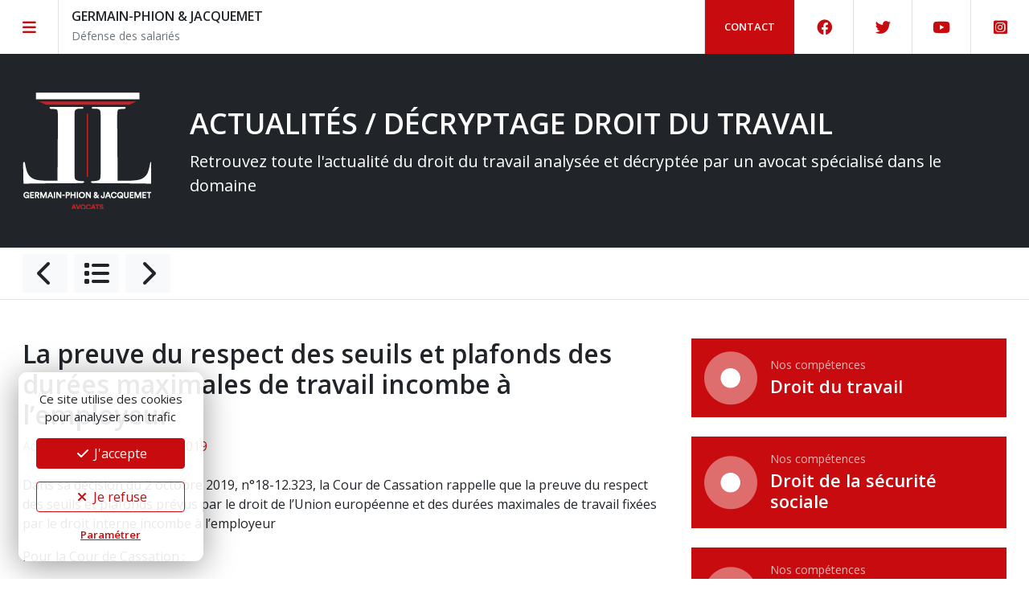

--- FILE ---
content_type: text/html; charset=UTF-8
request_url: https://www.germain-phion-avocat.fr/actualites/la-preuve-du-respect-des-seuils-et-plafonds-des-durees-maximales-de-travail-incombe-a-lemployeur/
body_size: 11108
content:
<!doctype html>
<html lang="fr">
	<head>
		<link rel="dns-prefetch" href="//fonts.googleapis.com" />
		<link rel="preconnect" href="//fonts.googleapis.com" />
		<meta charset="utf-8">
		<meta name="robots" content="index, follow" />
		<meta name="viewport" content="width=device-width, initial-scale=1, maximum-scale=1, minimum-scale=1, user-scalable=no, shrink-to-fit=no">
		<meta name="language" content="fr" />

					<meta name="title" content="La preuve du respect des seuils et plafonds des durées maximales de travail incombe à l’employeur - Germain-Phion & Jacquemet Avocats - Grenoble">
			<title>La preuve du respect des seuils et plafonds des durées maximales de travail incombe à l’employeur - Germain-Phion & Jacquemet Avocats - Grenoble</title>
			<meta property="og:title"content="La preuve du respect des seuils et plafonds des durées maximales de travail incombe à l’employeur - Germain-Phion & Jacquemet Avocats - Grenoble" />
		
					<meta name="description" content="Dans sa décision du 2 octobre 2019, n°18-12.323, la Cour de Cassation rappelle que la preuve du respect des seuils et plafonds prévus par le droit de l’Union européenne et des durées maximales de travail fixées par le droit interne incombe à l’employeur" />
			<meta property="og:description" content="Dans sa décision du 2 octobre 2019, n°18-12.323, la Cour de Cassation rappelle que la preuve du respect des seuils et plafonds prévus par le droit de l’Union européenne et des durées maximales de travail fixées par le droit interne incombe à l’employeur" />
		
		<meta property="og:site_name" content="Germain-Phion & Jacquemet Avocats - Droit du travail et de la sécurité sociale - Grenoble"/>

		<meta property="og:url" content="https://www.germain-phion-avocat.fr/actualites/la-preuve-du-respect-des-seuils-et-plafonds-des-durees-maximales-de-travail-incombe-a-lemployeur/" />
		<meta property="og:type" content="website"/>

					<meta property="og:image" content="https://www.germain-phion-avocat.fr/assets/images/share-og-2021.jpg" />
			<meta property="og:image:width" content="1200" />
			<meta property="og:image:height" content="800" />
				<meta name="twitter:card" content="summary_large_image">

		<link rel="apple-touch-icon" sizes="180x180" href="/assets/favicon-2021/apple-touch-icon.png">
		<link rel="icon" type="image/png" sizes="32x32" href="/assets/favicon-2021/favicon-32x32.png">
		<link rel="icon" type="image/png" sizes="16x16" href="/assets/favicon-2021/favicon-16x16.png">
		<link rel="manifest" href="/assets/favicon-2021/site.webmanifest">
		<link rel="mask-icon" href="/assets/favicon-2021/safari-pinned-tab.svg" color="#333333">
		<meta name="msapplication-TileColor" content="#ffffff">
		<meta name="theme-color" content="#ffffff">

		<link rel="canonical" href="https://www.germain-phion-avocat.fr/actualites/la-preuve-du-respect-des-seuils-et-plafonds-des-durees-maximales-de-travail-incombe-a-lemployeur/" />
		<link rel="alternate" type="application/atom+xml" href="https://www.germain-phion-avocat.fr/feed/" title="Actualités Germain-Phion & Jacquemet Avocats" />

		<link rel="stylesheet" media="all" href="/lib/bootstrap-5.1.3/css/bootstrap.min.css" />
		<link rel="stylesheet" media="all" href="https://fonts.googleapis.com/css?family=Open+Sans:300,300i,400,400i,600,600i,700,700i&display=swap">
		<link rel="stylesheet" media="all" href="/lib/jquery.fancybox-3.5.7/jquery.fancybox.min.css" />
		<link rel="stylesheet" media="all" href="/lib/fontawesome-pro-6.3.0/css/all.min.css" />
		<link rel="stylesheet" media="all" href="/assets/css/public-2021.css?ver=1.0.2" />

		<meta name='robots' content='max-image-preview:large' />
<style id='wp-img-auto-sizes-contain-inline-css' type='text/css'>
img:is([sizes=auto i],[sizes^="auto," i]){contain-intrinsic-size:3000px 1500px}
/*# sourceURL=wp-img-auto-sizes-contain-inline-css */
</style>
<style id='classic-theme-styles-inline-css' type='text/css'>
/*! This file is auto-generated */
.wp-block-button__link{color:#fff;background-color:#32373c;border-radius:9999px;box-shadow:none;text-decoration:none;padding:calc(.667em + 2px) calc(1.333em + 2px);font-size:1.125em}.wp-block-file__button{background:#32373c;color:#fff;text-decoration:none}
/*# sourceURL=/wp-includes/css/classic-themes.min.css */
</style>
<link rel='stylesheet' id='booked-tooltipster-css' href='/wp-content/plugins/booked/assets/js/tooltipster/css/tooltipster.css?ver=3.3.0' type='text/css' media='all' />
<link rel='stylesheet' id='booked-tooltipster-theme-css' href='/wp-content/plugins/booked/assets/js/tooltipster/css/themes/tooltipster-light.css?ver=3.3.0' type='text/css' media='all' />
<link rel='stylesheet' id='booked-animations-css' href='/wp-content/plugins/booked/assets/css/animations.css?ver=2.4.4' type='text/css' media='all' />
<link rel='stylesheet' id='booked-css-css' href='/wp-content/plugins/booked/dist/booked.css?ver=2.4.4' type='text/css' media='all' />
<style id='booked-css-inline-css' type='text/css'>
#ui-datepicker-div.booked_custom_date_picker table.ui-datepicker-calendar tbody td a.ui-state-active,#ui-datepicker-div.booked_custom_date_picker table.ui-datepicker-calendar tbody td a.ui-state-active:hover,body #booked-profile-page input[type=submit].button-primary:hover,body .booked-list-view button.button:hover, body .booked-list-view input[type=submit].button-primary:hover,body div.booked-calendar input[type=submit].button-primary:hover,body .booked-modal input[type=submit].button-primary:hover,body div.booked-calendar .bc-head,body div.booked-calendar .bc-head .bc-col,body div.booked-calendar .booked-appt-list .timeslot .timeslot-people button:hover,body #booked-profile-page .booked-profile-header,body #booked-profile-page .booked-tabs li.active a,body #booked-profile-page .booked-tabs li.active a:hover,body #booked-profile-page .appt-block .google-cal-button > a:hover,#ui-datepicker-div.booked_custom_date_picker .ui-datepicker-header{ background:#c80b0e !important; }body #booked-profile-page input[type=submit].button-primary:hover,body div.booked-calendar input[type=submit].button-primary:hover,body .booked-list-view button.button:hover, body .booked-list-view input[type=submit].button-primary:hover,body .booked-modal input[type=submit].button-primary:hover,body div.booked-calendar .bc-head .bc-col,body div.booked-calendar .booked-appt-list .timeslot .timeslot-people button:hover,body #booked-profile-page .booked-profile-header,body #booked-profile-page .appt-block .google-cal-button > a:hover{ border-color:#c80b0e !important; }body div.booked-calendar .bc-row.days,body div.booked-calendar .bc-row.days .bc-col,body .booked-calendarSwitcher.calendar,body #booked-profile-page .booked-tabs,#ui-datepicker-div.booked_custom_date_picker table.ui-datepicker-calendar thead,#ui-datepicker-div.booked_custom_date_picker table.ui-datepicker-calendar thead th{ background:#262626 !important; }body div.booked-calendar .bc-row.days .bc-col,body #booked-profile-page .booked-tabs{ border-color:#262626 !important; }#ui-datepicker-div.booked_custom_date_picker table.ui-datepicker-calendar tbody td.ui-datepicker-today a,#ui-datepicker-div.booked_custom_date_picker table.ui-datepicker-calendar tbody td.ui-datepicker-today a:hover,body #booked-profile-page input[type=submit].button-primary,body div.booked-calendar input[type=submit].button-primary,body .booked-list-view button.button, body .booked-list-view input[type=submit].button-primary,body .booked-list-view button.button, body .booked-list-view input[type=submit].button-primary,body .booked-modal input[type=submit].button-primary,body div.booked-calendar .booked-appt-list .timeslot .timeslot-people button,body #booked-profile-page .booked-profile-appt-list .appt-block.approved .status-block,body #booked-profile-page .appt-block .google-cal-button > a,body .booked-modal p.booked-title-bar,body div.booked-calendar .bc-col:hover .date span,body .booked-list-view a.booked_list_date_picker_trigger.booked-dp-active,body .booked-list-view a.booked_list_date_picker_trigger.booked-dp-active:hover,.booked-ms-modal .booked-book-appt,body #booked-profile-page .booked-tabs li a .counter{ background:#cc570a; }body #booked-profile-page input[type=submit].button-primary,body div.booked-calendar input[type=submit].button-primary,body .booked-list-view button.button, body .booked-list-view input[type=submit].button-primary,body .booked-list-view button.button, body .booked-list-view input[type=submit].button-primary,body .booked-modal input[type=submit].button-primary,body #booked-profile-page .appt-block .google-cal-button > a,body div.booked-calendar .booked-appt-list .timeslot .timeslot-people button,body .booked-list-view a.booked_list_date_picker_trigger.booked-dp-active,body .booked-list-view a.booked_list_date_picker_trigger.booked-dp-active:hover{ border-color:#cc570a; }body .booked-modal .bm-window p i.fa,body .booked-modal .bm-window a,body .booked-appt-list .booked-public-appointment-title,body .booked-modal .bm-window p.appointment-title,.booked-ms-modal.visible:hover .booked-book-appt{ color:#cc570a; }.booked-appt-list .timeslot.has-title .booked-public-appointment-title { color:inherit; }
/*# sourceURL=booked-css-inline-css */
</style>
<link rel='stylesheet' id='woocommerce-layout-css' href='/wp-content/plugins/woocommerce/assets/css/woocommerce-layout.css?ver=9.6.3' type='text/css' media='all' />
<link rel='stylesheet' id='woocommerce-smallscreen-css' href='/wp-content/plugins/woocommerce/assets/css/woocommerce-smallscreen.css?ver=9.6.3' type='text/css' media='only screen and (max-width: 768px)' />
<link rel='stylesheet' id='woocommerce-general-css' href='/wp-content/plugins/woocommerce/assets/css/woocommerce.css?ver=9.6.3' type='text/css' media='all' />
<style id='woocommerce-inline-inline-css' type='text/css'>
.woocommerce form .form-row .required { visibility: visible; }
/*# sourceURL=woocommerce-inline-inline-css */
</style>
<link rel='stylesheet' id='brands-styles-css' href='/wp-content/plugins/woocommerce/assets/css/brands.css?ver=9.6.3' type='text/css' media='all' />
<link rel='stylesheet' id='booked-wc-fe-styles-css' href='/wp-content/plugins/booked/includes/add-ons/woocommerce-payments//css/frontend-style.css?ver=6.9' type='text/css' media='all' />
<link rel='stylesheet' id='font-awesome-official-css' href='https://use.fontawesome.com/releases/v6.2.1/css/all.css' type='text/css' media='all' integrity="sha384-twcuYPV86B3vvpwNhWJuaLdUSLF9+ttgM2A6M870UYXrOsxKfER2MKox5cirApyA" crossorigin="anonymous" />
<link rel='stylesheet' id='font-awesome-official-v4shim-css' href='https://use.fontawesome.com/releases/v6.2.1/css/v4-shims.css' type='text/css' media='all' integrity="sha384-RreHPODFsMyzCpG+dKnwxOSjmjkuPWWdYP8sLpBRoSd8qPNJwaxKGUdxhQOKwUc7" crossorigin="anonymous" />
<script type="text/javascript" src="/lib/jquery-3.6.0.min.js?ver=3.6.0" id="jquery-js"></script>
<script type="text/javascript" src="/wp-content/plugins/google-analytics-dashboard-for-wp/assets/js/frontend-gtag.min.js?ver=8.11.1" id="exactmetrics-frontend-script-js" async="async" data-wp-strategy="async"></script>
<script data-cfasync="false" data-wpfc-render="false" type="text/javascript" id='exactmetrics-frontend-script-js-extra'>/* <![CDATA[ */
var exactmetrics_frontend = {"js_events_tracking":"true","download_extensions":"zip,mp3,mpeg,pdf,docx,pptx,xlsx,rar","inbound_paths":"[]","home_url":"https:\/\/www.germain-phion-avocat.fr","hash_tracking":"false","v4_id":"G-7W529VGWD7"};/* ]]> */
</script>
<script type="text/javascript" src="/wp-content/plugins/woocommerce/assets/js/jquery-blockui/jquery.blockUI.min.js?ver=2.7.0-wc.9.6.3" id="jquery-blockui-js" defer="defer" data-wp-strategy="defer"></script>
<script type="text/javascript" src="/wp-content/plugins/woocommerce/assets/js/js-cookie/js.cookie.min.js?ver=2.1.4-wc.9.6.3" id="js-cookie-js" defer="defer" data-wp-strategy="defer"></script>
<script type="text/javascript" id="woocommerce-js-extra">
/* <![CDATA[ */
var woocommerce_params = {"ajax_url":"/wp-admin/admin-ajax.php","wc_ajax_url":"/?wc-ajax=%%endpoint%%"};
//# sourceURL=woocommerce-js-extra
/* ]]> */
</script>
<script type="text/javascript" src="/wp-content/plugins/woocommerce/assets/js/frontend/woocommerce.min.js?ver=9.6.3" id="woocommerce-js" defer="defer" data-wp-strategy="defer"></script>
<script type="text/javascript" id="booked-wc-fe-functions-js-extra">
/* <![CDATA[ */
var booked_wc_variables = {"prefix":"booked_wc_","ajaxurl":"https://www.germain-phion-avocat.fr/wp-admin/admin-ajax.php","i18n_confirm_appt_edit":"","i18n_pay":"Are you sure you want to add the appointment to cart and go to checkout?","i18n_mark_paid":"Are you sure you want to mark this appointment as \"Paid\"?","i18n_paid":"Paid","i18n_awaiting_payment":"Awaiting Payment","checkout_page":"https://www.germain-phion-avocat.fr/panier/"};
//# sourceURL=booked-wc-fe-functions-js-extra
/* ]]> */
</script>
<script type="text/javascript" src="/wp-content/plugins/booked/includes/add-ons/woocommerce-payments//js/frontend-functions.js?ver=6.9" id="booked-wc-fe-functions-js"></script>
<script type="text/javascript" src="/lib/bootstrap-5.1.3/js/bootstrap.bundle.min.js?ver=5.1.0" id="bootstrap-js"></script>
<script type="text/javascript" src="/lib/js.cookie.js?ver=2.1.3" id="gow-cookie-js"></script>
<script type="text/javascript" src="/assets/js/cookiechoice-2021.js?ver=1.0.0" id="cookiechoice-js"></script>
<script type="text/javascript" src="/lib/jquery.fancybox-3.5.7/jquery.fancybox.min.js?ver=3.5.7" id="fancybox3-js"></script>
<script type="text/javascript" src="/lib/shave-2.5.7/jquery.shave.min.js?ver=2.5.7" id="shave-js"></script>
<script type="text/javascript" src="/assets/js/public-2021.js?ver=1.0" id="public-js"></script>
	<noscript><style>.woocommerce-product-gallery{ opacity: 1 !important; }</style></noscript>
	<style class='wp-fonts-local' type='text/css'>
@font-face{font-family:Inter;font-style:normal;font-weight:300 900;font-display:fallback;src:url('https://www.germain-phion-avocat.fr/wp-content/plugins/woocommerce/assets/fonts/Inter-VariableFont_slnt,wght.woff2') format('woff2');font-stretch:normal;}
@font-face{font-family:Cardo;font-style:normal;font-weight:400;font-display:fallback;src:url('https://www.germain-phion-avocat.fr/wp-content/plugins/woocommerce/assets/fonts/cardo_normal_400.woff2') format('woff2');}
</style>

	<link rel='stylesheet' id='wc-blocks-style-css' href='/wp-content/plugins/woocommerce/assets/client/blocks/wc-blocks.css?ver=wc-9.6.3' type='text/css' media='all' />
<style id='global-styles-inline-css' type='text/css'>
:root{--wp--preset--aspect-ratio--square: 1;--wp--preset--aspect-ratio--4-3: 4/3;--wp--preset--aspect-ratio--3-4: 3/4;--wp--preset--aspect-ratio--3-2: 3/2;--wp--preset--aspect-ratio--2-3: 2/3;--wp--preset--aspect-ratio--16-9: 16/9;--wp--preset--aspect-ratio--9-16: 9/16;--wp--preset--color--black: #000000;--wp--preset--color--cyan-bluish-gray: #abb8c3;--wp--preset--color--white: #ffffff;--wp--preset--color--pale-pink: #f78da7;--wp--preset--color--vivid-red: #cf2e2e;--wp--preset--color--luminous-vivid-orange: #ff6900;--wp--preset--color--luminous-vivid-amber: #fcb900;--wp--preset--color--light-green-cyan: #7bdcb5;--wp--preset--color--vivid-green-cyan: #00d084;--wp--preset--color--pale-cyan-blue: #8ed1fc;--wp--preset--color--vivid-cyan-blue: #0693e3;--wp--preset--color--vivid-purple: #9b51e0;--wp--preset--gradient--vivid-cyan-blue-to-vivid-purple: linear-gradient(135deg,rgb(6,147,227) 0%,rgb(155,81,224) 100%);--wp--preset--gradient--light-green-cyan-to-vivid-green-cyan: linear-gradient(135deg,rgb(122,220,180) 0%,rgb(0,208,130) 100%);--wp--preset--gradient--luminous-vivid-amber-to-luminous-vivid-orange: linear-gradient(135deg,rgb(252,185,0) 0%,rgb(255,105,0) 100%);--wp--preset--gradient--luminous-vivid-orange-to-vivid-red: linear-gradient(135deg,rgb(255,105,0) 0%,rgb(207,46,46) 100%);--wp--preset--gradient--very-light-gray-to-cyan-bluish-gray: linear-gradient(135deg,rgb(238,238,238) 0%,rgb(169,184,195) 100%);--wp--preset--gradient--cool-to-warm-spectrum: linear-gradient(135deg,rgb(74,234,220) 0%,rgb(151,120,209) 20%,rgb(207,42,186) 40%,rgb(238,44,130) 60%,rgb(251,105,98) 80%,rgb(254,248,76) 100%);--wp--preset--gradient--blush-light-purple: linear-gradient(135deg,rgb(255,206,236) 0%,rgb(152,150,240) 100%);--wp--preset--gradient--blush-bordeaux: linear-gradient(135deg,rgb(254,205,165) 0%,rgb(254,45,45) 50%,rgb(107,0,62) 100%);--wp--preset--gradient--luminous-dusk: linear-gradient(135deg,rgb(255,203,112) 0%,rgb(199,81,192) 50%,rgb(65,88,208) 100%);--wp--preset--gradient--pale-ocean: linear-gradient(135deg,rgb(255,245,203) 0%,rgb(182,227,212) 50%,rgb(51,167,181) 100%);--wp--preset--gradient--electric-grass: linear-gradient(135deg,rgb(202,248,128) 0%,rgb(113,206,126) 100%);--wp--preset--gradient--midnight: linear-gradient(135deg,rgb(2,3,129) 0%,rgb(40,116,252) 100%);--wp--preset--font-size--small: 13px;--wp--preset--font-size--medium: 20px;--wp--preset--font-size--large: 36px;--wp--preset--font-size--x-large: 42px;--wp--preset--font-family--inter: "Inter", sans-serif;--wp--preset--font-family--cardo: Cardo;--wp--preset--spacing--20: 0,44rem;--wp--preset--spacing--30: 0,67rem;--wp--preset--spacing--40: 1rem;--wp--preset--spacing--50: 1,5rem;--wp--preset--spacing--60: 2,25rem;--wp--preset--spacing--70: 3,38rem;--wp--preset--spacing--80: 5,06rem;--wp--preset--shadow--natural: 6px 6px 9px rgba(0, 0, 0, 0.2);--wp--preset--shadow--deep: 12px 12px 50px rgba(0, 0, 0, 0.4);--wp--preset--shadow--sharp: 6px 6px 0px rgba(0, 0, 0, 0.2);--wp--preset--shadow--outlined: 6px 6px 0px -3px rgb(255, 255, 255), 6px 6px rgb(0, 0, 0);--wp--preset--shadow--crisp: 6px 6px 0px rgb(0, 0, 0);}:where(.is-layout-flex){gap: 0.5em;}:where(.is-layout-grid){gap: 0.5em;}body .is-layout-flex{display: flex;}.is-layout-flex{flex-wrap: wrap;align-items: center;}.is-layout-flex > :is(*, div){margin: 0;}body .is-layout-grid{display: grid;}.is-layout-grid > :is(*, div){margin: 0;}:where(.wp-block-columns.is-layout-flex){gap: 2em;}:where(.wp-block-columns.is-layout-grid){gap: 2em;}:where(.wp-block-post-template.is-layout-flex){gap: 1.25em;}:where(.wp-block-post-template.is-layout-grid){gap: 1.25em;}.has-black-color{color: var(--wp--preset--color--black) !important;}.has-cyan-bluish-gray-color{color: var(--wp--preset--color--cyan-bluish-gray) !important;}.has-white-color{color: var(--wp--preset--color--white) !important;}.has-pale-pink-color{color: var(--wp--preset--color--pale-pink) !important;}.has-vivid-red-color{color: var(--wp--preset--color--vivid-red) !important;}.has-luminous-vivid-orange-color{color: var(--wp--preset--color--luminous-vivid-orange) !important;}.has-luminous-vivid-amber-color{color: var(--wp--preset--color--luminous-vivid-amber) !important;}.has-light-green-cyan-color{color: var(--wp--preset--color--light-green-cyan) !important;}.has-vivid-green-cyan-color{color: var(--wp--preset--color--vivid-green-cyan) !important;}.has-pale-cyan-blue-color{color: var(--wp--preset--color--pale-cyan-blue) !important;}.has-vivid-cyan-blue-color{color: var(--wp--preset--color--vivid-cyan-blue) !important;}.has-vivid-purple-color{color: var(--wp--preset--color--vivid-purple) !important;}.has-black-background-color{background-color: var(--wp--preset--color--black) !important;}.has-cyan-bluish-gray-background-color{background-color: var(--wp--preset--color--cyan-bluish-gray) !important;}.has-white-background-color{background-color: var(--wp--preset--color--white) !important;}.has-pale-pink-background-color{background-color: var(--wp--preset--color--pale-pink) !important;}.has-vivid-red-background-color{background-color: var(--wp--preset--color--vivid-red) !important;}.has-luminous-vivid-orange-background-color{background-color: var(--wp--preset--color--luminous-vivid-orange) !important;}.has-luminous-vivid-amber-background-color{background-color: var(--wp--preset--color--luminous-vivid-amber) !important;}.has-light-green-cyan-background-color{background-color: var(--wp--preset--color--light-green-cyan) !important;}.has-vivid-green-cyan-background-color{background-color: var(--wp--preset--color--vivid-green-cyan) !important;}.has-pale-cyan-blue-background-color{background-color: var(--wp--preset--color--pale-cyan-blue) !important;}.has-vivid-cyan-blue-background-color{background-color: var(--wp--preset--color--vivid-cyan-blue) !important;}.has-vivid-purple-background-color{background-color: var(--wp--preset--color--vivid-purple) !important;}.has-black-border-color{border-color: var(--wp--preset--color--black) !important;}.has-cyan-bluish-gray-border-color{border-color: var(--wp--preset--color--cyan-bluish-gray) !important;}.has-white-border-color{border-color: var(--wp--preset--color--white) !important;}.has-pale-pink-border-color{border-color: var(--wp--preset--color--pale-pink) !important;}.has-vivid-red-border-color{border-color: var(--wp--preset--color--vivid-red) !important;}.has-luminous-vivid-orange-border-color{border-color: var(--wp--preset--color--luminous-vivid-orange) !important;}.has-luminous-vivid-amber-border-color{border-color: var(--wp--preset--color--luminous-vivid-amber) !important;}.has-light-green-cyan-border-color{border-color: var(--wp--preset--color--light-green-cyan) !important;}.has-vivid-green-cyan-border-color{border-color: var(--wp--preset--color--vivid-green-cyan) !important;}.has-pale-cyan-blue-border-color{border-color: var(--wp--preset--color--pale-cyan-blue) !important;}.has-vivid-cyan-blue-border-color{border-color: var(--wp--preset--color--vivid-cyan-blue) !important;}.has-vivid-purple-border-color{border-color: var(--wp--preset--color--vivid-purple) !important;}.has-vivid-cyan-blue-to-vivid-purple-gradient-background{background: var(--wp--preset--gradient--vivid-cyan-blue-to-vivid-purple) !important;}.has-light-green-cyan-to-vivid-green-cyan-gradient-background{background: var(--wp--preset--gradient--light-green-cyan-to-vivid-green-cyan) !important;}.has-luminous-vivid-amber-to-luminous-vivid-orange-gradient-background{background: var(--wp--preset--gradient--luminous-vivid-amber-to-luminous-vivid-orange) !important;}.has-luminous-vivid-orange-to-vivid-red-gradient-background{background: var(--wp--preset--gradient--luminous-vivid-orange-to-vivid-red) !important;}.has-very-light-gray-to-cyan-bluish-gray-gradient-background{background: var(--wp--preset--gradient--very-light-gray-to-cyan-bluish-gray) !important;}.has-cool-to-warm-spectrum-gradient-background{background: var(--wp--preset--gradient--cool-to-warm-spectrum) !important;}.has-blush-light-purple-gradient-background{background: var(--wp--preset--gradient--blush-light-purple) !important;}.has-blush-bordeaux-gradient-background{background: var(--wp--preset--gradient--blush-bordeaux) !important;}.has-luminous-dusk-gradient-background{background: var(--wp--preset--gradient--luminous-dusk) !important;}.has-pale-ocean-gradient-background{background: var(--wp--preset--gradient--pale-ocean) !important;}.has-electric-grass-gradient-background{background: var(--wp--preset--gradient--electric-grass) !important;}.has-midnight-gradient-background{background: var(--wp--preset--gradient--midnight) !important;}.has-small-font-size{font-size: var(--wp--preset--font-size--small) !important;}.has-medium-font-size{font-size: var(--wp--preset--font-size--medium) !important;}.has-large-font-size{font-size: var(--wp--preset--font-size--large) !important;}.has-x-large-font-size{font-size: var(--wp--preset--font-size--x-large) !important;}
/*# sourceURL=global-styles-inline-css */
</style>
</head>
	<body>

		<script async src="https://www.googletagmanager.com/gtag/js?id=G-7W529VGWD7"></script>
<script type="text/javascript" id="cookiescript" data-key="G-7W529VGWD7">
	$(document).on('ask.cookiechoice',function() { window.setTimeout(function(){$("#cookiechoice").fadeIn(125);},2000); })
	$(document).on('define.cookiechoice',function() { $("#cookiechoice").fadeOut(125); })
	$(document).one('accept.cookiechoice',function()
	{
		//console.log('tracking')
		window.dataLayer = window.dataLayer || [];
		function gtag(){dataLayer.push(arguments);}
		gtag('js', new Date());
		gtag('config', $("#cookiescript").data('key'));
	});
	</script>

		<div id="top-bar" class="bg-white">

		<div id="top-bar-container" class="d-flex justify-content-between align-items-center">
			<div>
				<a href="#" id="nav-show" class="top-bar-link py-4 px-4 color-red border-end d-inline-flex float-start align-items-center" title="Navigation">
					<i class="fa-solid fa-fw fa-bars"></i>
				</a>
				<div id="site-name" class="float-start ps-3 pt-2 d-flex justify-content-start align-items-center">
					<div class="d-none"><img src="/assets/images/logo-germainphion-jacquemet.png" alt="" style="width: 55px;" /></div>
					<div class="ps-0">
						<span class="fw-600 uc">Germain-Phion & Jacquemet</span>
						<br/><span class="small text-secondary">Défense des salariés</span>
					</div>
				</div>
			</div>
			<div class="d-flex justify-content-end">
				<a id="contact-access" href="/contact/" class="top-bar-link py-4 px-4 color-red border-start border-end d-none d-sm-inline-flex float-start align-items-center uc fw-600" title="Contactez-nous" style="font-size: 13px;">
					Contact
				</a>
									<a href="https://www.facebook.com/people/Cabinet-Germain-Phion-Jacquemet/100063721954952/" target="_blank" class="top-bar-link py-4 px-4 color-red border-end d-none d-md-inline-flex float-start align-items-center" title="Page Facebook">
						<i class="fa-brands fa-fw fa-facebook"></i>
					</a>
													<a href="https://twitter.com/LaurePhion/" target="_blank" class="top-bar-link py-4 px-4 color-red border-end d-none d-md-inline-flex float-start align-items-center" title="Page Twitter">
						<i class="fa-brands fa-fw fa-twitter"></i>
					</a>
													<a href="https://www.youtube.com/channel/UCJwkhclX8xrVE8k_WftvPJw/videos" target="_blank" class="top-bar-link py-4 px-4 color-red border-end d-none d-md-inline-flex float-start align-items-center" title="Chaine Youtube">
						<i class="fa-brands fa-fw fa-youtube"></i>
					</a>
													<a href="https://www.instagram.com/lauregermainphion/" target="_blank" class="top-bar-link py-4 px-4 color-red d-none d-md-inline-flex float-start align-items-center" title="Chaine Youtube">
						<i class="fa-brands fa-fw fa-instagram-square"></i>
					</a>
							</div>
		</div>

</div>

		<div id="main-nav-container">
	<div class="px-3 text-end">
		<a href="#" id="nav-close"><i class="fa-light fa-fw fa-xmark"></i></a>
	</div>
	<nav id="main-nav" class="nav flex-column pb-3">

		<a class="nav-link py-2 px-4 " href="/"><i class="fa-duotone me-2 fa-circle-dot"></i> Accueil</a>

														<a class="nav-link disabled py-2 px-4" href="#">Nos compétences</a>
											<a class="nav-link py-2 px-4 " href="/competences/droit-du-travail/"><i class="fa-duotone me-2 fa-circle-dot"></i> Droit du travail</a>
											<a class="nav-link py-2 px-4 " href="/competences/droit-de-la-securite-sociale/"><i class="fa-duotone me-2 fa-circle-dot"></i> Droit de la sécurité sociale</a>
											<a class="nav-link py-2 px-4 " href="/competences/droit-de-la-fonction-publique/"><i class="fa-duotone me-2 fa-circle-dot"></i> Droit de la fonction publique</a>
											<a class="nav-link py-2 px-4 " href="/competences/formation-a-destination-des-syndicats-et-des-salaries/"><i class="fa-duotone me-2 fa-circle-dot"></i> Formation</a>
																					<a class="nav-link disabled py-2 px-4" href="#">Services en ligne</a>
											<a class="nav-link py-2 px-4 " href="/rendez-vous-en-presentiel/"><i class="fa-duotone me-2 fa-circle-dot"></i> Rendez-vous en présentiel</a>
											<a class="nav-link py-2 px-4 " href="/conseil-par-telephone/"><i class="fa-duotone me-2 fa-circle-dot"></i> Conseil par téléphone</a>
											<a class="nav-link py-2 px-4 " href="/product/paiement-facture/"><i class="fa-duotone me-2 fa-circle-dot"></i> Réglez votre facture</a>
																					<a class="nav-link disabled py-2 px-4" href="#">S'informer</a>
											<a class="nav-link py-2 px-4 " href="/actualites-droit-du-travail/"><i class="fa-duotone me-2 fa-circle-dot"></i> Actualités / Décryptage</a>
											<a class="nav-link py-2 px-4 " href="/videos-decryptage-droit-du-travail/"><i class="fa-duotone me-2 fa-circle-dot"></i> Vidéos / Décryptage</a>
																					<a class="nav-link disabled py-2 px-4" href="#">Le cabinet</a>
											<a class="nav-link py-2 px-4 " href="/le-cabinet/"><i class="fa-duotone me-2 fa-circle-dot"></i> Présentation / Équipe</a>
											<a class="nav-link py-2 px-4 " href="/recrutement/"><i class="fa-duotone me-2 fa-circle-dot"></i> Recrutement</a>
											<a class="nav-link py-2 px-4 " href="/contact/"><i class="fa-duotone me-2 fa-circle-dot"></i> Nous contacter</a>
															</nav>			
</div>


	
		<div id="page-header" class="px-md-3 py-5 bg-dark text-white">
			<div class="container-fluid">
				<div class="d-flex justify-content-start align-items-center">
					<div class="d-none d-md-block"><img id="page-logo" src="/assets/images/logo-header.png" alt="" /></div>
					<div class="ps-md-5">
						<p class="section-title uc">Actualités / Décryptage droit du travail</p>
						<p class="lead mb-0 fw-400">Retrouvez toute l'actualité du droit du travail analysée et décryptée par un avocat spécialisé dans le domaine</p>
					</div>
				</div>
			</div>
		</div>

		<nav id="post-nav" class="px-md-3 py-2 border-bottom">
			<div class="container-fluid">
				<div class="d-flex justify-content-start align-items-center">
											<a href="/actualites/clause-de-mobilite/" class="p-2 me-1 text-dark bg-light d-flex justify-content-start align-items-center" title="Article précédent"><i class="fas fa-fw fa-2x fa-chevron-left"></i></a>
											<a href="/actualites-droit-du-travail/" class="p-2 mx-1 text-dark bg-light d-flex justify-content-start align-items-center" title="Retour aux articles"><i class="fas fa-fw fa-2x fa-list"></i></a>
											<a href="/actualites/modification-du-contrat-de-travail/" class="p-2 ms-1 bg-light text-dark d-flex justify-content-end align-items-center" title="Article suivant"><i class="fas fa-fw fa-2x fa-chevron-right"></i></a>
									</div>
			</div>
		</nav>

		<div class="px-md-3 py-5 border-bottom">
			<div class="container-fluid">
				<div class="row">

					<div class="col-lg-8 pe-lg-4">
						<article>

							<header id="post-header" class="pb-4">
								<h1>La preuve du respect des seuils et plafonds des durées maximales de travail incombe à l’employeur</h1>
								<p class="mb-0 fw-400 text-secondary">Actualité publiée le <span class="color-red">10/10/2019</span></p>
							</header>

							<p>Dans sa décision du 2 octobre 2019, n°18-12.323, la Cour de Cassation rappelle que la preuve du respect des seuils et plafonds prévus par le droit de l’Union européenne et des durées maximales de travail fixées par le droit interne incombe à l’employeur</p>

															<div class="flexible-layout">
									
																					<div class="row-text">
												<p>Pour la Cour de Cassation :</p>
<p>« <em>Attendu que pour débouter le salarié de sa demande au titre du non respect des durées quotidienne et hebdomadaire maximales de travail, l&rsquo;arrêt retient que pour justifier ses prétentions, le salarié ne verse au dossier qu&rsquo;un tableau récapitulant le temps qu&rsquo;il estime avoir consacré au traitement des dossiers dont il avait la charge, mais qui ne permet pas de connaître la réalité de l&rsquo;amplitude horaire pour les jours qu&rsquo;il vise dans sa demande, qu&rsquo;il ne saurait à cet égard soutenir que ce tableau a été validé par l&#8217;employeur, cette validation n&rsquo;apparaissant sur aucun document, seule la mention d&rsquo;une transmission informatique réussie étant mentionnée, qu&rsquo;il ne verse par ailleurs aucun document qu&rsquo;il aurait adressé ou qu&rsquo;il aurait reçu en dehors de l&rsquo;horaire collectif ni même de documents justifiant d&rsquo;un travail ayant nécessité le dépassement de la durée journalière de travail ;</em></p>
<p><strong><em>Attendu cependant que la preuve du respect des seuils et plafonds prévus par le droit de l&rsquo;Union européenne et des durées maximales de travail fixées par le droit interne incombe à l&#8217;employeur ;</em></strong></p>
<p><em><strong>Qu&rsquo;en statuant comme elle l&rsquo;a fait, la cour d&rsquo;appel, qui a inversé la charge de la preuve, a violé les textes susvisés ;</strong>« </em></p>
											</div>
										
										
										
										
										
																	</div>
							
												

							<div class="pt-4">
								<div class="aside-share pb-4">
	<p class="aside-title"><strong class="uc">Partager</strong></p>
	<p class="share-icons">
		<a href="https://www.facebook.com/sharer/sharer.php?u=https%3A%2F%2Fwww.germain-phion-avocat.fr%2Factualites%2Fla-preuve-du-respect-des-seuils-et-plafonds-des-durees-maximales-de-travail-incombe-a-lemployeur%2F" class="icon-fb me-2 bg-light text-secondary"><i class="fa-brands fa-fw fa-facebook-f"></i></a>
		<a href="https://twitter.com/home?status=https%3A%2F%2Fwww.germain-phion-avocat.fr%2Factualites%2Fla-preuve-du-respect-des-seuils-et-plafonds-des-durees-maximales-de-travail-incombe-a-lemployeur%2F" class="icon-tw me-2 bg-light text-secondary"><i class="fa-brands fa-fw fa-twitter"></i></a>
		<a href="https://www.linkedin.com/shareArticle?mini=true&url=https%3A%2F%2Fwww.germain-phion-avocat.fr%2Factualites%2Fla-preuve-du-respect-des-seuils-et-plafonds-des-durees-maximales-de-travail-incombe-a-lemployeur%2F&title=La+preuve+du+respect+des+seuils+et+plafonds+des+dur%C3%A9es+maximales+de+travail+incombe+%C3%A0+l%E2%80%99employeur&summary=La+preuve+du+respect+des+seuils+et+plafonds+des+dur%C3%A9es+maximales+de+travail+incombe+%C3%A0+l%E2%80%99employeur&source=" class="icon-li me-2 bg-light text-secondary"><i class="fa-brands fa-fw fa-linkedin-in"></i></a>
		<a href="https://pinterest.com/pin/create/button/?url=https%3A%2F%2Fwww.germain-phion-avocat.fr%2Factualites%2Fla-preuve-du-respect-des-seuils-et-plafonds-des-durees-maximales-de-travail-incombe-a-lemployeur%2F&media=https%3A%2F%2Fwww.germain-phion-avocat.fr%2Fassets%2Fimages%2Fshare-og-2021.jpg&description=La+preuve+du+respect+des+seuils+et+plafonds+des+dur%C3%A9es+maximales+de+travail+incombe+%C3%A0+l%E2%80%99employeur" class="icon-pt me-2 bg-light text-secondary"><i class="fa-brands fa-fw fa-pinterest"></i></a>
	</p>
</div>							</div>

						</article>
					</div>

					<div class="col-lg-4 pt-3 pt-lg-0">
							<div class="row">
					<div class="col-md-6 col-lg-12">
 				<a href="/competences/droit-du-travail/" class="home-block d-flex justify-content-start align-items-center p-3 mb-4 bg-red text-white">
					<i class="fa-duotone fa-3x fa-circle-dot"></i>
					<div class="label ps-3">
						<span class="small">Nos compétences</span>
						<br/><span class="fw-600">Droit du travail</span>
					</div>
				</a>
			</div>
					<div class="col-md-6 col-lg-12">
 				<a href="/competences/droit-de-la-securite-sociale/" class="home-block d-flex justify-content-start align-items-center p-3 mb-4 bg-red text-white">
					<i class="fa-duotone fa-3x fa-circle-dot"></i>
					<div class="label ps-3">
						<span class="small">Nos compétences</span>
						<br/><span class="fw-600">Droit de la sécurité sociale</span>
					</div>
				</a>
			</div>
					<div class="col-md-6 col-lg-12">
 				<a href="/competences/droit-de-la-fonction-publique/" class="home-block d-flex justify-content-start align-items-center p-3 mb-4 bg-red text-white">
					<i class="fa-duotone fa-3x fa-circle-dot"></i>
					<div class="label ps-3">
						<span class="small">Nos compétences</span>
						<br/><span class="fw-600">Droit de la fonction publique</span>
					</div>
				</a>
			</div>
					<div class="col-md-6 col-lg-12">
 				<a href="/competences/formation-a-destination-des-syndicats-et-des-salaries/" class="home-block d-flex justify-content-start align-items-center p-3 mb-4 bg-red text-white">
					<i class="fa-duotone fa-3x fa-circle-dot"></i>
					<div class="label ps-3">
						<span class="small">Nos compétences</span>
						<br/><span class="fw-600">Formation</span>
					</div>
				</a>
			</div>
			</div>
					</div>

				</div>
			</div>
		</div>

	

					<div id="contact-toolbar" class="bg-white">
	<div class="d-sm-flex">
		<div class="d-lg-flex flex-fill">
			<div class="flex-fill">
				<div class="contact-item d-flex justify-content-start align-items-center py-3 px-4 px-lg-3 px-xl-4 border-end">
					<i class="fa-solid fa-2x fa-location-dot color-red"></i>
					<div class="ps-3">
						<span style="font-size: 12px;" class="text-secondary">26 rue Colonel Dumont</span>
						<br/><span class="fw-600">Grenoble</span>
					</div>
				</div>
			</div>
			<div class="flex-fill">
				<div class="contact-item d-flex justify-content-start align-items-center py-3 px-4 px-lg-3 px-xl-4 border-end">
					<i class="fa-solid fa-2x fa-phone-volume color-red"></i>
					<div class="ps-3">
						<span style="font-size: 12px;" class="text-secondary">Accueil téléphonique</span>
						<br/><span class="fw-600">04 76 46 00 26</span>
					</div>
				</div>
			</div>
		</div>
		<div class="d-lg-flex flex-fill">
			<div class="flex-fill">
				<div class="contact-item d-flex justify-content-start align-items-center py-3 px-4 px-lg-3 px-xl-4 border-end">
					<i class="fa-regular fa-2x fa-envelope color-red"></i>
					<div class="ps-3">
						<span style="font-size: 12px;" class="text-secondary">Contact par email</span>
						<br/><span class="fw-600 text-dark"><span class="encoded" data-content="Y29udGFjdEBnZXJtYWluLXBoaW9uLWF2b2NhdC5mcg=="></span></span>
					</div>
				</div>
			</div>
							<div class="flex-fill">
					<a href="/rendez-vous-en-presentiel/" id="contact-toolbar-phone" style="text-decoration: none;" class="contact-item d-flex justify-content-start align-items-center py-3 px-4 px-lg-3 px-xl-4">
						<i class="fa-regular fa-2x fa-users"></i>
						<div class="ps-3">
							<span style="font-size: 12px;">Rendez-vous</span>
							<br/><span class="fw-600">Rencontre en présentiel</span>
						</div>
					</a>
				</div>
										<div class="flex-fill">
					<a href="/conseil-par-telephone/" id="contact-toolbar-rdv" style="text-decoration: none;" class="contact-item d-flex justify-content-start align-items-center py-3 px-4 px-lg-3 px-xl-4">
						<i class="fa-regular fa-2x fa-users"></i>
						<div class="ps-3">
							<span style="font-size: 12px;">Rendez-vous</span>
							<br/><span class="fw-600">Conseil par téléphone</span>
						</div>
					</a>
				</div>
					</div>
	</div>
</div>
		
		<footer id="footer" class="mt-auto">
			<div id="social-footer" class="d-md-none py-4 px-md-3">
				<div class="container-fluid">
					<p class="text-center fw-600 small">Retrouvez-nous également sur les réseaux sociaux</p>
					<p class="text-center mb-0">
													<a href="https://www.facebook.com/people/Cabinet-Germain-Phion-Jacquemet/100063721954952/" target="_blank" class="color-red mx-1"><i class="fab fa-2x fa-fw fa-facebook"></i></a>
																			<a href="https://twitter.com/LaurePhion/" target="_blank" class="color-red mx-1"><i class="fab fa-2x fa-fw fa-twitter"></i></a>
																			<a href="https://www.youtube.com/channel/UCJwkhclX8xrVE8k_WftvPJw/videos" target="_blank" class="color-red mx-1"><i class="fab fa-2x fa-fw fa-youtube"></i></a>
																			<a href="https://www.instagram.com/lauregermainphion/" target="_blank" class="color-red mx-1"><i class="fab fa-2x fa-fw fa-instagram-square"></i></a>
											</p>
				</div>
			</div>

			<div id="sub-footer" class="py-3 px-md-3 bg-dark text-secondary">
				<div class="d-md-flex justify-content-between">
					<div class="text-center text-md-start">
						<span class="d-block d-md-inline">Germain-Phion & Jacquemet Avocats © 2026</span>
													<span class="d-none d-md-inline">- </span><a href="/mentions-legales/" class="text-light">Mentions légales</a>
																			- <a href="/confidentialite/" class="text-light">Confidentialité</a>
																			- <a href="/conditions-generales-de-vente/" class="text-light">CGV</a>
												- <a href="#preferenceModal" data-bs-toggle="modal" class="text-light">Préférences</a>
					</div>
					<div class="text-center text-md-start pt-2 pt-md-0 text-secondary">Conception &amp; Design : <a href="#" class="text-light">Go On Web</a></div>
				</div>
			</div>
		</footer>

		<div id="cookiechoice" style="display:none;">
	<p class="text-center">Ce site utilise des cookies pour analyser son trafic</p>
	<p><a class="btn btn-red d-block" href="javascript:" onclick="window.setDoNotTrack(0)"><i class="fa fa-check fa-fw"></i> J'accepte</a></p>
	<p><a class="btn btn-outline-red d-block" href="javascript:" onclick="window.setDoNotTrack(1)"><i class="fa fa-times fa-fw"></i> Je refuse</a></p>
	<p class="mb-0 text-center"><a href="#preferenceModal" class="small color-red fw-600" data-bs-toggle="modal">Paramétrer</a></p>
</div>

<div id="preferenceModal" class="modal fade">
	<div class="modal-dialog modal-dialog-centered modal-lg">
		<div class="modal-content">
			<div class="modal-header">
				<h5 class="modal-title fw-600">Vos préférences de navigation</h5>
				<button type="button" class="btn-close" data-bs-dismiss="modal" aria-label="Fermer"></button>
			</div>
			<div class="modal-body">
				<p><strong>Cookies obligatoires et fonctionnels</strong></p>
				<p class="small">Il s'agit ici des cookies permettant le bon fonctionnement du site internet visité. Sans eux, la navigation sur le site pourrait être laborieuse, voir impossible. Nous avons par exemple, les cookies de $_SESSION pour l'enregistrement de votre panier d'achat, ou les cookies enregistrant votre choix d'être suivi ou non par notre outil d'analyse de la fréquentation.</p>
				<p class="text-center text-sm-start">
					<label class="btn fw-600 btn-red disabled mr-2">
						<i class="fa fa-check"></i> Accepter
					</label>
					<label class="btn fw-600 btn-outline-secondary disabled">
						<i class="fa fa-times"></i> Refuser
					</label>
				</p>
				<p class="pt-3"><strong>Suivi statistique de votre navigation</strong></p>
				<p class="small">Sur notre site, l’analyse de la fréquentation est réalisée à l’aide du service externe Google Analytics. Si vous ne souhaitez pas que votre navigation soit étudiée à des fins de qualification d’audience par l’intermédiaire du service externe Google Analytics, vous pouvez le désactiver à l’aide des contrôles ci-dessous. Votre choix sera conservé dans un cookie fonctionnel durant 12 mois.</p>
				<p class="pt-2 text-center text-sm-start">
					<label class="btn-dnt-0 btn fw-600 btn-outline-red mr-2">
						<input type="radio" name="dnt" value="0" class="d-none" onclick="window.setDoNotTrack(this.value)"/>
						<i class="fa fa-check"></i> Accepter<span class="d-none d-sm-inline"> le suivi</span>
					</label>
					<label class="btn-dnt-1 btn fw-600 btn-outline-red">
						<input type="radio" name="dnt" value="1" class="d-none" onclick="window.setDoNotTrack(this.value)"/>
						<i class="fa fa-times"></i> Refuser<span class="d-none d-sm-inline"> le suivi</span>
					</label>
				</p>
			</div>
		</div>
	</div>
</div>

<script>
$(document).on('accept.cookiechoice',function()
{
	$(".btn-dnt-0").addClass('btn-red').removeClass('btn-outline-red')
	$(".btn-dnt-1").removeClass('btn-red').addClass('btn-outline-red')
})
$(document).on('decline.cookiechoice',function()
{
	$(".btn-dnt-0").removeClass('btn-red').addClass('btn-outline-red')
	$(".btn-dnt-1").addClass('btn-red').removeClass('btn-outline-red')
})
</script>

		
		<script type="speculationrules">
{"prefetch":[{"source":"document","where":{"and":[{"href_matches":"/*"},{"not":{"href_matches":["/wp-*.php","/wp-admin/*","/uploads/*","/wp-content/*","/wp-content/plugins/*","/wp-content/themes/germainphion-2021/*","/*\\?(.+)"]}},{"not":{"selector_matches":"a[rel~=\"nofollow\"]"}},{"not":{"selector_matches":".no-prefetch, .no-prefetch a"}}]},"eagerness":"conservative"}]}
</script>
<script type="text/javascript" src="/wp-includes/js/jquery/ui/core.min.js?ver=1.13.3" id="jquery-ui-core-js"></script>
<script type="text/javascript" src="/wp-includes/js/jquery/ui/datepicker.min.js?ver=1.13.3" id="jquery-ui-datepicker-js"></script>
<script type="text/javascript" id="jquery-ui-datepicker-js-after">
/* <![CDATA[ */
jQuery(function(jQuery){jQuery.datepicker.setDefaults({"closeText":"Fermer","currentText":"Aujourd\u2019hui","monthNames":["janvier","f\u00e9vrier","mars","avril","mai","juin","juillet","ao\u00fbt","septembre","octobre","novembre","d\u00e9cembre"],"monthNamesShort":["Jan","F\u00e9v","Mar","Avr","Mai","Juin","Juil","Ao\u00fbt","Sep","Oct","Nov","D\u00e9c"],"nextText":"Suivant","prevText":"Pr\u00e9c\u00e9dent","dayNames":["dimanche","lundi","mardi","mercredi","jeudi","vendredi","samedi"],"dayNamesShort":["dim","lun","mar","mer","jeu","ven","sam"],"dayNamesMin":["D","L","M","M","J","V","S"],"dateFormat":"d MM yy","firstDay":1,"isRTL":false});});
//# sourceURL=jquery-ui-datepicker-js-after
/* ]]> */
</script>
<script type="text/javascript" src="/wp-content/plugins/booked/assets/js/spin.min.js?ver=2.0.1" id="booked-spin-js-js"></script>
<script type="text/javascript" src="/wp-content/plugins/booked/assets/js/spin.jquery.js?ver=2.0.1" id="booked-spin-jquery-js"></script>
<script type="text/javascript" src="/wp-content/plugins/booked/assets/js/tooltipster/js/jquery.tooltipster.min.js?ver=3.3.0" id="booked-tooltipster-js"></script>
<script type="text/javascript" id="booked-functions-js-extra">
/* <![CDATA[ */
var booked_js_vars = {"ajax_url":"https://www.germain-phion-avocat.fr/wp-admin/admin-ajax.php","profilePage":"","publicAppointments":"","i18n_confirm_appt_delete":"Are you sure you want to cancel this appointment?","i18n_please_wait":"Please wait ...","i18n_wrong_username_pass":"Wrong username/password combination.","i18n_fill_out_required_fields":"Veuillez remplir tous les champs obligatoires.","i18n_guest_appt_required_fields":"Please enter your name to book an appointment.","i18n_appt_required_fields":"Please enter your name, your email address and choose a password to book an appointment.","i18n_appt_required_fields_guest":"Please fill in all \"Information\" fields.","i18n_password_reset":"Please check your email for instructions on resetting your password.","i18n_password_reset_error":"That username or email is not recognized.","nonce":"1108a5f6ec"};
//# sourceURL=booked-functions-js-extra
/* ]]> */
</script>
<script type="text/javascript" src="/wp-content/plugins/booked/assets/js/functions.js?ver=2.4.4" id="booked-functions-js"></script>
<script type="text/javascript" id="alg-wc-pop-frontend-js-extra">
/* <![CDATA[ */
var alg_wc_pop_data_object = {"force_decimals":"1","force_decimal_width":"2"};
//# sourceURL=alg-wc-pop-frontend-js-extra
/* ]]> */
</script>
<script type="text/javascript" src="/wp-content/plugins/product-open-pricing-name-your-price-for-woocommerce/includes/js/alg-wc-pop-frontend.js?ver=1.7.3" id="alg-wc-pop-frontend-js"></script>
<script type="text/javascript" id="booked-fea-js-js-extra">
/* <![CDATA[ */
var booked_fea_vars = {"ajax_url":"https://www.germain-phion-avocat.fr/wp-admin/admin-ajax.php","i18n_confirm_appt_delete":"Are you sure you want to cancel this appointment?","i18n_confirm_appt_approve":"Are you sure you want to approve this appointment?"};
//# sourceURL=booked-fea-js-js-extra
/* ]]> */
</script>
<script type="text/javascript" src="/wp-content/plugins/booked/includes/add-ons/frontend-agents/js/functions.js?ver=2.4.4" id="booked-fea-js-js"></script>
<script type="text/javascript" src="/wp-content/plugins/woocommerce/assets/js/sourcebuster/sourcebuster.min.js?ver=9.6.3" id="sourcebuster-js-js"></script>
<script type="text/javascript" id="wc-order-attribution-js-extra">
/* <![CDATA[ */
var wc_order_attribution = {"params":{"lifetime":1.0e-5,"session":30,"base64":false,"ajaxurl":"https://www.germain-phion-avocat.fr/wp-admin/admin-ajax.php","prefix":"wc_order_attribution_","allowTracking":true},"fields":{"source_type":"current.typ","referrer":"current_add.rf","utm_campaign":"current.cmp","utm_source":"current.src","utm_medium":"current.mdm","utm_content":"current.cnt","utm_id":"current.id","utm_term":"current.trm","utm_source_platform":"current.plt","utm_creative_format":"current.fmt","utm_marketing_tactic":"current.tct","session_entry":"current_add.ep","session_start_time":"current_add.fd","session_pages":"session.pgs","session_count":"udata.vst","user_agent":"udata.uag"}};
//# sourceURL=wc-order-attribution-js-extra
/* ]]> */
</script>
<script type="text/javascript" src="/wp-content/plugins/woocommerce/assets/js/frontend/order-attribution.min.js?ver=9.6.3" id="wc-order-attribution-js"></script>

	</body>
</html>

--- FILE ---
content_type: text/css
request_url: https://www.germain-phion-avocat.fr/assets/css/public-2021.css?ver=1.0.2
body_size: 3815
content:
@media (prefers-reduced-motion: no-preference) {
  :root {
    scroll-behavior: inherit !important;
  }
}
body { font-family: 'Open Sans', sans-serif; overflow-x: hidden; }

.fw-300 { font-weight: 300 !important; }
.fw-400 { font-weight: 400 !important; }
.fw-600 { font-weight: 600 !important; }
.fw-700 { font-weight: 700 !important; }

.uc { text-transform: uppercase; }
.oh { overflow: hidden; }
.nw { white-space: nowrap; }

.hidden { visibility: hidden; }

.color-red    { color: #c80b0e !important; }

.bg-red { background-color: #c80b0e !important; }
.bg-orange { background-color: #f2870c; }



/* ------------------------------------------------------------------ */
/* Composants
/* ------------------------------------------------------------------ */

.btn-red { background-color: #c80b0e; border-color: #c80b0e; color: #fff; }
.btn-red:hover, .btn-red:focus, .btn-red:active, .btn-red.active { background-color: #b00a0c; border-color: #98080b; color: #fff; }
.btn-red.disabled:hover, .btn-red.disabled:focus, .btn-red.disabled:active, .btn-red.disabled.active, .btn-red[disabled]:hover, .btn-red[disabled]:focus, .btn-red[disabled]:active, .btn-red[disabled].active, fieldset[disabled] .btn-red:hover, fieldset[disabled] .btn-red:focus, fieldset[disabled] .btn-red:active, fieldset[disabled] .btn-red.active { background-color: #c80b0e; border-color: #c80b0e; color: #fff; }

.btn-outline-red { color: #c80b0e; background-color: transparent; background-image: none; border-color: #c80b0e; border-width: 1px; }
.btn-outline-red:hover { color: #fff; background-color: #c80b0e; border-color: #c80b0e; }
.btn-outline-red:focus, .btn-outline-red.focus { box-shadow: 0 0 0 0.2rem rgba(0,146,212, 0.5); }
.btn-outline-red.disabled, .btn-outline-red:disabled { color: #F39331; background-color: transparent; }
.btn-outline-red:not([disabled]):not(.disabled):active, .btn-outline-red:not([disabled]):not(.disabled).active, .show > .btn-outline-red.dropdown-toggle { color: #212529; background-color: #c80b0e; border-color: #c80b0e; box-shadow: 0 0 0 0.2rem rgba(0,146,212, 0.5); }




.thumbnail-overlay { position: relative; display: block; }
.thumbnail-overlay:focus { outline: none; }
.thumbnail-overlay .overlay { transition: all 0.2s ease; opacity: 0; position: absolute; top: 0; right: 0; bottom: 0; left: 0; background-color: rgba(0,0,0,0.3); }
.thumbnail-overlay:hover .overlay { opacity: 1; }

/* Pagination */
.pagination .page-item { margin: 0 4px; }
.pagination .page-item .page-link { border-radius: 5px !important; }
.pagination a.page-link { color: #c80b0e; }
.pagination .active .page-link { background-color: #c80b0e; border-color: #c80b0e; }

/* Partage de l'article */
.share-icons a { display: inline-block; padding: 9px 8px; border-radius: 4px; }
.share-icons a i { font-size: 1.5em; }
.share-icons a:hover { color: #fff !important; }
.share-icons a.icon-fb:hover { background-color: #3B539A !important; }
.share-icons a.icon-tw:hover { background-color: #00ACF1 !important; }
.share-icons a.icon-gg:hover { background-color: #ED2723 !important; }
.share-icons a.icon-li:hover { background-color: #2D4F6E !important; }
.share-icons a.icon-pt:hover { background-color: #DB0000 !important; }

/* Bandeau cookies */
#cookiechoice { font-size: 15px; position: fixed; z-index: 1000; left: 1.5em; bottom: 1.5em; width: 230px; padding: 1.5em; border-radius: 11px; background-color: rgba(255,255,255,0.9); box-shadow: 0 6px 40px rgba(0,0,0,0.4); }


/* ------------------------------------------------------------------ */
/* Interface
/* ------------------------------------------------------------------ */

.container-fluid { max-width: 1440px; /* padding: 0; */ }

#top-bar a.top-bar-link { text-decoration: none; /* border-right: 1px solid #1a6471; */ }
#top-bar a:hover { background-color: #c80b0e; color: #fff !important; }
#top-bar a i { font-size: 1.2em; }

#top-bar #contact-access { background-color: #c80b0e; color: #fff !important; transition: all 0.3s ease; }
#top-bar #contact-access:hover { background-color: #f2870c; }

/* #nav-show { transition: all 0.3s ease; } */
#nav-show i { display: inline-block; /* transition: all 0.3s ease; */ }
#nav-show:hover i, #nav-show.active i { transform: rotate(-90deg); }

#main-nav-container { width: 400px; /* box-shadow: 0 0 10px #000; */ background-color: rgba(200,11,14,1); position: fixed; z-index: 1000; top: 0; left: -400px; bottom: 0; z-index: 100; transition: all 0.3s ease; overflow-y: auto; }
#main-nav-container.show { left: 0; }

#nav-close { display: inline-block; font-size: 2.8em; color: #fff; transition: all 0.3s ease; }
#nav-close:hover { transform: rotate(-180deg); }

#main-nav a.nav-link { color: #fff; font-size: 19px; font-weight: 600; /* text-transform: uppercase; */ }
#main-nav a.nav-link i { color: rgba(255,255,255,0.7); }
#main-nav a.nav-link:hover { background-color: rgba(255,255,255,0.4); }
#main-nav a.nav-link.active { background-color: #fff; color: #c80b0e; }
#main-nav a.nav-link.active i { color: #c80b0e; }
#main-nav a.nav-link.disabled { font-size: 16px; color: rgba(0,0,0,0.5); text-transform: uppercase; }

#text-intro { font-size: 22px; }
#text-intro a { color: #c80b0e; text-decoration: none; }
#text-intro a:hover { text-decoration: underline; }

#social-footer a { transition: all 0.3s ease; }
#social-footer a:hover { color: #c80b0e !important; }

#sub-footer { font-size: 12px; }
#sub-footer a { text-decoration: none; }
#sub-footer a:hover { text-decoration: underline; }



/* ------------------------------------------------------------------ */
/* Accueil
/* ------------------------------------------------------------------ */

#home-intro { }
#home-logo { z-index: 50; }
#home-carousel .carousel-item { }
#home-carousel .carousel-image { position: absolute; top: 0; left: 0; right: 0; bottom: 0; transition: transform ease 8s; background-repeat: no-repeat; background-position: 50% 20%; background-size: cover; }
body:hover #home-carousel .carousel-inner .carousel-item.active .carousel-image { transform: scale(1.08); }

#home-header { overflow: hidden; position: relative; z-index: 10; }
#home-header .gradiant-top { position: absolute; top: -20px; width: 100%; z-index: 100; }
#home-header .gradiant-bottom { position: absolute; bottom: 0; width: 100%; z-index: 100; }
#home-header .carousel-item {  }
#home-header .carousel-image { position: absolute; top: 0; left: 0; right: 0; bottom: 0; transition: transform ease 8s; background-repeat: no-repeat; background-position: center center; background-size: cover; }
body:hover #home-header .carousel-inner .carousel-item.active .carousel-image { transform: scale(1.08); }

#home-header-title { position: absolute; top: 0; right: 0; bottom: 0; left: 0; z-index: 1000; background-color: rgba(0,0,0,0.2); }
#home-header-title h2 { font-weight: 600; font-size: 40px; }

#contact-toolbar.sticky { z-index: 50; /* box-shadow: 0 0 10px #888; */ }
#contact-toolbar.sticky .contact-item { border-top: none !important; }

#customer-access { background-color: #c80b0e; transition: all 0.3s ease; border-top: 1px solid #c80b0e; }
#customer-access i.far, #customer-access span { color: #fff; }
#customer-access:hover { background-color: #222; border-color: #222; background-color: #f2870c; border-color: #f2870c; }

#contact-toolbar-phone { background-color: #c80b0e; background-color: #222529; transition: all 0.3s ease; border-top: 1px solid #222529; }
#contact-toolbar-phone i.far, #contact-toolbar-phone i.fa-regular, #contact-toolbar-phone span { color: #fff; }
#contact-toolbar-phone:hover { background-color: #222; border-color: #222; background-color: #f2870c; border-color: #f2870c; }

#contact-toolbar-rdv { background-color: #c80b0e; transition: all 0.3s ease;  border-top: 1px solid #c80b0e; }
#contact-toolbar-rdv i.far, #contact-toolbar-rdv i.fa-regular, #contact-toolbar-rdv span { color: #fff; }
#contact-toolbar-rdv:hover { background-color: #222; border-color: #222; background-color: #f2870c; border-color: #f2870c; }


.home-block { text-decoration: none; font-size: 22px; line-height: 26px; transition: all 0.3s ease; }
.home-block .label { position: relative; top: -5px; }
.home-block span.small { color: rgba(255,255,255,0.7) !important; font-size: 14px; }
.home-block:hover { background-color: #222 !important; background-color: #f2870c !important; }

#home-news { font-size: 15px; }
#home-news a { text-decoration: none; }
#home-news a:hover span.post_title { color: #c80b0e !important; }
#home-news a span.post_date { font-size: 12px; }






/* ------------------------------------------------------------------ */
/* Flexibe Layout
/* ------------------------------------------------------------------ */

.flexible-layout .dynamic-row { padding: 35px 0; border-bottom: 1px solid #e9ecef; margin-bottom: 0 !important; }
.flexible-layout .dynamic-row:last-child { border-bottom: none; }

/* Paragraphes */
.flexible-layout .row-text { line-height: 1.66; margin-bottom: 40px; }
.flexible-layout .row-text h2 { font-weight: 600; font-size: 22px; margin-bottom: 20px; }
.flexible-layout .row-text h3 { font-weight: 600; font-size: 18px; margin-bottom: 15px; margin-top: 30px; color: #c80b0e; }
.flexible-layout .row-text strong { font-weight: 600; color: #c80b0e; }
.flexible-layout .row-text a { color: #c80b0e; }

/* Image et texte */
.flexible-layout .row-text-image { line-height: 1.66; margin-bottom: 50px; }
.flexible-layout .row-text-image .col-text h2 { font-weight: 600; font-size: 22px; margin-bottom: 20px; }

/* Vidéo et texte */
.flexible-layout .row-text-video { line-height: 1.66; margin-bottom: 50px; }
.flexible-layout .row-text-video .col-text h2 { font-weight: 600; font-size: 24px; margin-bottom: 30px; }

/* Deux images */
.flexible-layout .row-image-twin { margin-bottom: 40px; }

/* Video */
.flexible-layout .row-video { margin-bottom: 40px; }

/* Image */
.flexible-layout .row-image { margin-bottom: 40px; }

/* Galerie */
.flexible-layout .row-gallery { margin-bottom: 40px; }
.flexible-layout .row-gallery .gallery-item { display: block; width: 25%; float: left; border: 2px solid #fff; }





/* ------------------------------------------------------------------ */
/* Actualités
/* ------------------------------------------------------------------ */

/*
#folder-list { font-size: 15px; }
#folder-list a { text-decoration: none; }
#folder-list a:hover span.post_title { color: #c80b0e !important; }
#folder-list a span.post_date { font-size: 12px; }
*/


.news-list .news-item { text-decoration: none !important; border: 1px solid #f8f9fa; transition: all ease 0.3s; }
.news-list .news-item a { text-decoration: none; }
.news-list .news-item h2 { font-size: 24px; font-weight: 600; color: #333; letter-spacing: 1px; transition: all ease 0.3s; }
.news-list .news-item p.excerpt { color: #555; }

.news-list .news-item:hover { background-color: #f1f1f5; background-color: #f8f9fa; }
.news-list .news-item:hover .news-image .overlay { opacity: 1; }
.news-list .news-item:hover h2 { color: #c80b0e !important; }


#post-header h1 { font-size: 32px; font-weight: 600; }

#post-nav a { text-decoration: none; transition: all 0.2s ease; }
#post-nav a:hover { color: #c80b0e !important; }
#post-nav span { color: #6E757C !important; cursor: default; }




/* ------------------------------------------------------------------ */
/* Vidéos
/* ------------------------------------------------------------------ */

.video-list .video-item { text-decoration: none !important; border: 1px solid #f8f9fa; transition: all ease 0.3s; }
.video-list .video-item .col-image { max-width: 300px; }
.video-list .video-item .video-image { background: no-repeat center center scroll; background-size: cover; position: relative; }
.video-list .video-item .video-image:before { content: ""; display: block; padding-top: 70%; }
.video-list .video-item .video-image .overlay { transition: all 0.2s ease-in-out; opacity: 0; position: absolute; top: 0; right: 0; bottom: 0; left: 0; background-color: rgba(0,0,0,0.3); }
.video-list .video-item h2 { font-size: 21px; font-weight: 600; color: #495057; text-transform: uppercase; letter-spacing: 1px; transition: all ease 0.3s; }
.video-list .video-item p.excerpt { color: #555; }

.video-list .video-item:hover { background-color: #f1f1f5; background-color: #f8f9fa; }
.video-list .video-item:hover .video-image .overlay { opacity: 1; }
.video-list .video-item:hover h2 { color: #c80b0e !important; }


#youtube-block { text-decoration: none; transition: all 0.3s ease; }
#youtube-block:hover { opacity: 0.7; }


/* ------------------------------------------------------------------ */
/* Pages
/* ------------------------------------------------------------------ */

#page-header { /* height: 400px; */ background-repeat: no-repeat; background-position: center center; background-attachment: scroll; background-size: cover; }
#page-header #page-logo { width: 160px; }
#page-header .section-title { font-weight: 600; font-size: 36px; line-height: 48px; margin-bottom: 8px; }
#page-header-content { /* background-color: rgba(0,0,0,0.2); */ }


.video-block { text-decoration: none; }
.video-block .video-thumb { height: 250px; position: relative; background-color: #333; background: no-repeat center center scroll; background-size: cover; }
.video-block .video-play  { position: relative; z-index: 10; color: #fff; transition: all 0.2s ease; }
.video-block:hover .video-play { color: #c80b0e; }
.video-block h2 { font-size: 22px; }


#section-nav a.nav-link { color: #c80b0e; font-weight: 600; margin-right: 5px;  }
#section-nav a.nav-link.active  { color: #fff; background-color: #c80b0e; }
#section-nav a.nav-link:hover { background-color: #f8f9fa; color: #fff; background-color: #c80b0e; }


/* ------------------------------------------------------------------ */
/* Equipe
/* ------------------------------------------------------------------ */

.card-crew { border: none; transition: all 0.5s ease; /* border-top: 1px solid #eee !important; */  }
.card-crew:hover { background-color: #eee; }
.card-crew .card-body { border: none; padding-top: 0; padding-bottom: 0; }
.card-crew .card-img-top { width: 300px; border-radius: 0; transition: all 0.5s ease; -webkit-filter: grayscale(100%); filter: grayscale(100%); }
.card-crew:hover .card-img-top { -webkit-filter: none; filter: none; }
.card-crew h2 { margin: 0; padding: 0 0 15px; /* color: #333333; font-size: 26px; */ font-size: 24px; font-weight: 600; }
.card-crew h3 { margin: 0; padding: 0 0 15px; color: #c80b0e; font-size: 20px; font-weight: 400; }
.card-crew .card-text { color: #666666; font-size: 14px; line-height: 1.8em; }


/* ------------------------------------------------------------------ */
/* Compétences
/* ------------------------------------------------------------------ */

.skill-item h2 { font-size: 24px; font-weight: 700; }


/* ------------------------------------------------------------------ */
/* Contact / Recrutement
/* ------------------------------------------------------------------ */


.info-box a {text-decoration: none; }
.info-box a:hover {text-decoration: underline; }


#contact-info h2 { font-weight: 600; font-size: 26px; }
#contact-info .contact-row { font-size: 15px; }
#contact-info .contact-row span.small { font-size: 12px; }
#contact-info .contact-row a { text-decoration: none; }
#contact-info .contact-row a:hover { text-decoration: underline; }

#contact-form .form-control { border-radius: 0; }




/* ------------------------------------------------------------------ */
/* Woo Commerce
/* ------------------------------------------------------------------ */

.woocommerce-billing-fields .form-row, .woocommerce-shipping-fields .form-row,.woocommerce form .form-row {
display: block;
}

.woocommerce .col2-set .col-1, .woocommerce-page .col2-set .col-1,.woocommerce .col2-set .col-2, .woocommerce-page .col2-set .col-2 {
max-width: unset;
}


/* Formatage des champs de formulaire */
#store-content input, #store-content textarea { border-radius: 0px; }
#store-content form .form-row label { font-weight: 600; }
#store-content form .form-row label abbr.required { color: #D02E26; }
#store-content .form-row { margin-left: 0 !important; margin-right: 0 !important; }
#store-content .woocommerce-billing-fields__field-wrapper { padding-top: 8px; }


/* Sélection du pays */
#store-content form .select2-container,
#store-content form .select2-selection--single { height: 50px; }
#store-content form .select2-container--default .select2-selection--single { border-radius: 0; border: 1px solid #ced4da; }
#store-content form .select2-container .select2-selection--single .select2-selection__rendered { font-size: 1.4rem; padding-top: 10px; padding-bottom: 8px; padding-left:15px; }
#store-content .select2-container--default .select2-selection--single .select2-selection__arrow { top: 9px; right: 8px; }


.woocommerce-privacy-policy-text a { color: #c80b0e; }
.woocommerce-terms-and-conditions-checkbox-text a { color: #c80b0e; }


/* ------------------------------------------------------------------ */
/* Spécifique LG
/* ------------------------------------------------------------------ */

@media (max-width: 1200px) and (min-width:992px) {


	#page-header #page-logo { width: 160px; }
	#page-header h1 { font-size: 34px; }

/* 	#section-nav { font-size: 14px; } */

}






/* ------------------------------------------------------------------ */
/* Spécifique MD
/* ------------------------------------------------------------------ */

@media (max-width: 991px) and (min-width:768px) {

	#contact-toolbar .contact-item { border-bottom: 1px solid #dee2e6; }

	#page-header #page-logo { width: 160px; }
	#page-header .section-title { font-size: 32px; }

	.flexible-layout .row-gallery .gallery-item { width: 33.33%; }

}





/* ------------------------------------------------------------------ */
/* Spécifique Mobile SM
/* ------------------------------------------------------------------ */

@media(max-width:767px) {

	#top-bar .container-fluid { padding: 0 !important; }
	#top-bar #nav-show { border-left: 0 !important; }
	#top-bar #contact-access  { border-right: 0 !important; }

	#site-header #site-logo { height: 60px; }
	#site-header .site-title { font-size: 22px; }
	#site-header .site-tagline {  }

	#contact-toolbar .contact-item { border-bottom: 1px solid #dee2e6; }

	#home-logo { width: 80%; }
	#logo-container { background-color: rgba(255,255,255,0.8); }


	#page-header .section-title { font-size: 28px; }

	.card-crew .card-img-top { width: 100%; }
	.card-crew .card-body { padding: 1.25em 0; }

	/* Contenu actualité */
	.flexible-layout .row-gallery .gallery-item { width: 50%; }

}






/* ------------------------------------------------------------------ */
/* Spécifique Mobile (encore plus petit)
/* ------------------------------------------------------------------ */

@media(max-width:575px) {

	#site-header #site-logo { height: 50px; }

	#top-bar #site-name { font-size: 14px; padding-left: 10px !important; padding-top: 14px !important; }

	#main-nav-container { width: 100%; left: -100%; }

	#main-nav a.nav-link { font-size: 16px; }
	#main-nav a.nav-link.disabled { font-size: 13px; }

	#contact-toolbar .contact-item { border-bottom: 1px solid #dee2e6; }

	#home-header-title h2 { font-weight: 700; font-size: 24px; }

	#home-logo { width: 80%; }

	#logo-container { background-color: rgba(255,255,255,0.8); }

	.home-block { font-size: 18px; }
	.home-block i { font-size: 2em; }

	#page-header .section-title { font-size: 28px; }

	.video-list .video-item .col-image { width: 100%; max-width: 100%; }
	.video-list .video-item .video-image:before { padding-top: 50%; }

	.card-crew .card-img-top { width: 100%; }
	.card-crew .card-body { padding: 1.25em 0; }

	/* Contenu actualité */
	.flexible-layout .row-gallery .gallery-item { width: 50%; }


}



